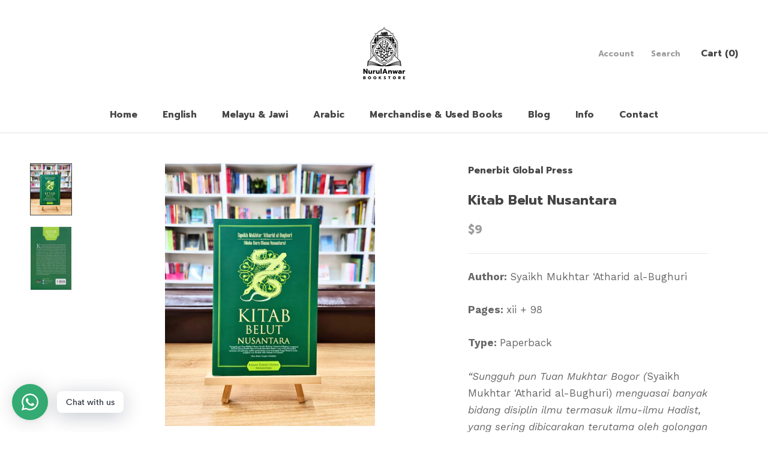

--- FILE ---
content_type: text/javascript
request_url: https://www.nurulanwarbookstore.com/cdn/shop/t/6/assets/custom.js?v=183944157590872491501600140302
body_size: -649
content:
//# sourceMappingURL=/cdn/shop/t/6/assets/custom.js.map?v=183944157590872491501600140302
